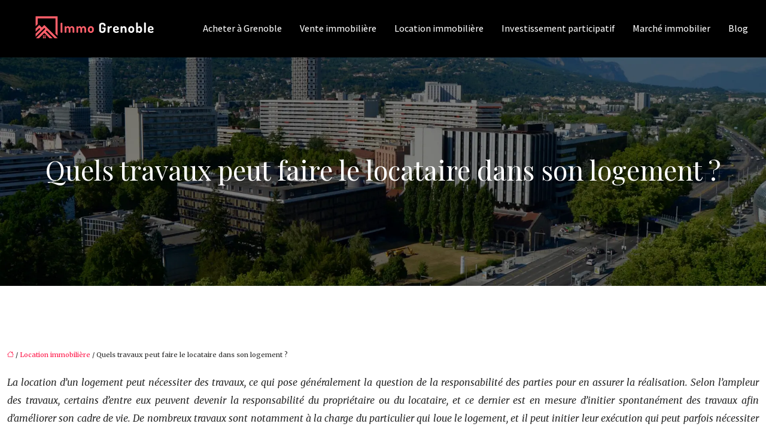

--- FILE ---
content_type: text/html; charset=UTF-8
request_url: https://www.immogrenoble.com/quels-travaux-peut-faire-le-locataire-dans-son-logement/
body_size: 11244
content:
<!DOCTYPE html>
<html lang="fr-FR">
<head>
<meta charset="UTF-8" />
<meta name="viewport" content="width=device-width">
<link rel="shortcut icon" href="/wp-content/uploads/2022/01/immo.svg" />
<script type="application/ld+json">
{
    "@context": "https://schema.org",
    "@graph": [
        {
            "@type": "WebSite",
            "@id": "https://www.immogrenoble.com#website",
            "url": "https://www.immogrenoble.com",
            "inLanguage": "fr-FR",
            "publisher": {
                "@id": "https://www.immogrenoble.com#organization"
            }
        },
        {
            "@type": "Organization",
            "@id": "https://www.immogrenoble.com#organization",
            "url": "https://www.immogrenoble.com",
            "logo": {
                "@type": "ImageObject",
                "@id": "https://www.immogrenoble.com#logo",
                "url": "https://www.immogrenoble.com/wp-content/uploads/2022/01/Immo-Grenoble-1.svg"
            }
        },
        {
            "@type": "Person",
            "@id": "https://www.immogrenoble.com/author/immogrenoble#person",
            "name": "admin",
            "jobTitle": "Rédaction Web",
            "url": "https://www.immogrenoble.com/author/immogrenoble",
            "worksFor": {
                "@id": "https://www.immogrenoble.com#organization"
            },
            "image": {
                "@type": "ImageObject",
                "url": ""
            }
        },
        {
            "@type": "WebPage",
            "@id": "https://www.immogrenoble.com/quels-travaux-peut-faire-le-locataire-dans-son-logement/#webpage",
            "url": "https://www.immogrenoble.com/quels-travaux-peut-faire-le-locataire-dans-son-logement/",
            "isPartOf": {
                "@id": "https://www.immogrenoble.com#website"
            },
            "breadcrumb": {
                "@id": "https://www.immogrenoble.com/quels-travaux-peut-faire-le-locataire-dans-son-logement/#breadcrumb"
            },
            "inLanguage": "fr_FR"
        },
        {
            "@type": "Article",
            "@id": "https://www.immogrenoble.com/quels-travaux-peut-faire-le-locataire-dans-son-logement/#article",
            "headline": "Quels travaux peut faire le locataire dans son logement ?",
            "mainEntityOfPage": {
                "@id": "https://www.immogrenoble.com/quels-travaux-peut-faire-le-locataire-dans-son-logement/#webpage"
            },
            "wordCount": 474,
            "isAccessibleForFree": true,
            "articleSection": [
                "Location immobilière"
            ],
            "datePublished": "2021-12-22T09:00:32+00:00",
            "author": {
                "@id": "https://www.immogrenoble.com/author/immogrenoble#person"
            },
            "publisher": {
                "@id": "https://www.immogrenoble.com#organization"
            },
            "inLanguage": "fr-FR"
        },
        {
            "@type": "BreadcrumbList",
            "@id": "https://www.immogrenoble.com/quels-travaux-peut-faire-le-locataire-dans-son-logement/#breadcrumb",
            "itemListElement": [
                {
                    "@type": "ListItem",
                    "position": 1,
                    "name": "Accueil",
                    "item": "https://www.immogrenoble.com/"
                },
                {
                    "@type": "ListItem",
                    "position": 2,
                    "name": "Location immobilière",
                    "item": "https://www.immogrenoble.com/location-immobiliere/"
                },
                {
                    "@type": "ListItem",
                    "position": 3,
                    "name": "Quels travaux peut faire le locataire dans son logement ?",
                    "item": "https://www.immogrenoble.com/quels-travaux-peut-faire-le-locataire-dans-son-logement/"
                }
            ]
        }
    ]
}</script>
<meta name='robots' content='max-image-preview:large' />
<title>Les travaux réalisables en tant que locataire</title><meta name="description" content="La location d’un logement peut demander la réalisation de travaux, et le locataire peut prendre la charge de plusieurs tâches avec le consentement du bailleur"><link rel="alternate" title="oEmbed (JSON)" type="application/json+oembed" href="https://www.immogrenoble.com/wp-json/oembed/1.0/embed?url=https%3A%2F%2Fwww.immogrenoble.com%2Fquels-travaux-peut-faire-le-locataire-dans-son-logement%2F" />
<link rel="alternate" title="oEmbed (XML)" type="text/xml+oembed" href="https://www.immogrenoble.com/wp-json/oembed/1.0/embed?url=https%3A%2F%2Fwww.immogrenoble.com%2Fquels-travaux-peut-faire-le-locataire-dans-son-logement%2F&#038;format=xml" />
<style id='wp-img-auto-sizes-contain-inline-css' type='text/css'>
img:is([sizes=auto i],[sizes^="auto," i]){contain-intrinsic-size:3000px 1500px}
/*# sourceURL=wp-img-auto-sizes-contain-inline-css */
</style>
<style id='wp-block-library-inline-css' type='text/css'>
:root{--wp-block-synced-color:#7a00df;--wp-block-synced-color--rgb:122,0,223;--wp-bound-block-color:var(--wp-block-synced-color);--wp-editor-canvas-background:#ddd;--wp-admin-theme-color:#007cba;--wp-admin-theme-color--rgb:0,124,186;--wp-admin-theme-color-darker-10:#006ba1;--wp-admin-theme-color-darker-10--rgb:0,107,160.5;--wp-admin-theme-color-darker-20:#005a87;--wp-admin-theme-color-darker-20--rgb:0,90,135;--wp-admin-border-width-focus:2px}@media (min-resolution:192dpi){:root{--wp-admin-border-width-focus:1.5px}}.wp-element-button{cursor:pointer}:root .has-very-light-gray-background-color{background-color:#eee}:root .has-very-dark-gray-background-color{background-color:#313131}:root .has-very-light-gray-color{color:#eee}:root .has-very-dark-gray-color{color:#313131}:root .has-vivid-green-cyan-to-vivid-cyan-blue-gradient-background{background:linear-gradient(135deg,#00d084,#0693e3)}:root .has-purple-crush-gradient-background{background:linear-gradient(135deg,#34e2e4,#4721fb 50%,#ab1dfe)}:root .has-hazy-dawn-gradient-background{background:linear-gradient(135deg,#faaca8,#dad0ec)}:root .has-subdued-olive-gradient-background{background:linear-gradient(135deg,#fafae1,#67a671)}:root .has-atomic-cream-gradient-background{background:linear-gradient(135deg,#fdd79a,#004a59)}:root .has-nightshade-gradient-background{background:linear-gradient(135deg,#330968,#31cdcf)}:root .has-midnight-gradient-background{background:linear-gradient(135deg,#020381,#2874fc)}:root{--wp--preset--font-size--normal:16px;--wp--preset--font-size--huge:42px}.has-regular-font-size{font-size:1em}.has-larger-font-size{font-size:2.625em}.has-normal-font-size{font-size:var(--wp--preset--font-size--normal)}.has-huge-font-size{font-size:var(--wp--preset--font-size--huge)}.has-text-align-center{text-align:center}.has-text-align-left{text-align:left}.has-text-align-right{text-align:right}.has-fit-text{white-space:nowrap!important}#end-resizable-editor-section{display:none}.aligncenter{clear:both}.items-justified-left{justify-content:flex-start}.items-justified-center{justify-content:center}.items-justified-right{justify-content:flex-end}.items-justified-space-between{justify-content:space-between}.screen-reader-text{border:0;clip-path:inset(50%);height:1px;margin:-1px;overflow:hidden;padding:0;position:absolute;width:1px;word-wrap:normal!important}.screen-reader-text:focus{background-color:#ddd;clip-path:none;color:#444;display:block;font-size:1em;height:auto;left:5px;line-height:normal;padding:15px 23px 14px;text-decoration:none;top:5px;width:auto;z-index:100000}html :where(.has-border-color){border-style:solid}html :where([style*=border-top-color]){border-top-style:solid}html :where([style*=border-right-color]){border-right-style:solid}html :where([style*=border-bottom-color]){border-bottom-style:solid}html :where([style*=border-left-color]){border-left-style:solid}html :where([style*=border-width]){border-style:solid}html :where([style*=border-top-width]){border-top-style:solid}html :where([style*=border-right-width]){border-right-style:solid}html :where([style*=border-bottom-width]){border-bottom-style:solid}html :where([style*=border-left-width]){border-left-style:solid}html :where(img[class*=wp-image-]){height:auto;max-width:100%}:where(figure){margin:0 0 1em}html :where(.is-position-sticky){--wp-admin--admin-bar--position-offset:var(--wp-admin--admin-bar--height,0px)}@media screen and (max-width:600px){html :where(.is-position-sticky){--wp-admin--admin-bar--position-offset:0px}}

/*# sourceURL=wp-block-library-inline-css */
</style><style id='global-styles-inline-css' type='text/css'>
:root{--wp--preset--aspect-ratio--square: 1;--wp--preset--aspect-ratio--4-3: 4/3;--wp--preset--aspect-ratio--3-4: 3/4;--wp--preset--aspect-ratio--3-2: 3/2;--wp--preset--aspect-ratio--2-3: 2/3;--wp--preset--aspect-ratio--16-9: 16/9;--wp--preset--aspect-ratio--9-16: 9/16;--wp--preset--color--black: #000000;--wp--preset--color--cyan-bluish-gray: #abb8c3;--wp--preset--color--white: #ffffff;--wp--preset--color--pale-pink: #f78da7;--wp--preset--color--vivid-red: #cf2e2e;--wp--preset--color--luminous-vivid-orange: #ff6900;--wp--preset--color--luminous-vivid-amber: #fcb900;--wp--preset--color--light-green-cyan: #7bdcb5;--wp--preset--color--vivid-green-cyan: #00d084;--wp--preset--color--pale-cyan-blue: #8ed1fc;--wp--preset--color--vivid-cyan-blue: #0693e3;--wp--preset--color--vivid-purple: #9b51e0;--wp--preset--color--base: #f9f9f9;--wp--preset--color--base-2: #ffffff;--wp--preset--color--contrast: #111111;--wp--preset--color--contrast-2: #636363;--wp--preset--color--contrast-3: #A4A4A4;--wp--preset--color--accent: #cfcabe;--wp--preset--color--accent-2: #c2a990;--wp--preset--color--accent-3: #d8613c;--wp--preset--color--accent-4: #b1c5a4;--wp--preset--color--accent-5: #b5bdbc;--wp--preset--gradient--vivid-cyan-blue-to-vivid-purple: linear-gradient(135deg,rgb(6,147,227) 0%,rgb(155,81,224) 100%);--wp--preset--gradient--light-green-cyan-to-vivid-green-cyan: linear-gradient(135deg,rgb(122,220,180) 0%,rgb(0,208,130) 100%);--wp--preset--gradient--luminous-vivid-amber-to-luminous-vivid-orange: linear-gradient(135deg,rgb(252,185,0) 0%,rgb(255,105,0) 100%);--wp--preset--gradient--luminous-vivid-orange-to-vivid-red: linear-gradient(135deg,rgb(255,105,0) 0%,rgb(207,46,46) 100%);--wp--preset--gradient--very-light-gray-to-cyan-bluish-gray: linear-gradient(135deg,rgb(238,238,238) 0%,rgb(169,184,195) 100%);--wp--preset--gradient--cool-to-warm-spectrum: linear-gradient(135deg,rgb(74,234,220) 0%,rgb(151,120,209) 20%,rgb(207,42,186) 40%,rgb(238,44,130) 60%,rgb(251,105,98) 80%,rgb(254,248,76) 100%);--wp--preset--gradient--blush-light-purple: linear-gradient(135deg,rgb(255,206,236) 0%,rgb(152,150,240) 100%);--wp--preset--gradient--blush-bordeaux: linear-gradient(135deg,rgb(254,205,165) 0%,rgb(254,45,45) 50%,rgb(107,0,62) 100%);--wp--preset--gradient--luminous-dusk: linear-gradient(135deg,rgb(255,203,112) 0%,rgb(199,81,192) 50%,rgb(65,88,208) 100%);--wp--preset--gradient--pale-ocean: linear-gradient(135deg,rgb(255,245,203) 0%,rgb(182,227,212) 50%,rgb(51,167,181) 100%);--wp--preset--gradient--electric-grass: linear-gradient(135deg,rgb(202,248,128) 0%,rgb(113,206,126) 100%);--wp--preset--gradient--midnight: linear-gradient(135deg,rgb(2,3,129) 0%,rgb(40,116,252) 100%);--wp--preset--gradient--gradient-1: linear-gradient(to bottom, #cfcabe 0%, #F9F9F9 100%);--wp--preset--gradient--gradient-2: linear-gradient(to bottom, #C2A990 0%, #F9F9F9 100%);--wp--preset--gradient--gradient-3: linear-gradient(to bottom, #D8613C 0%, #F9F9F9 100%);--wp--preset--gradient--gradient-4: linear-gradient(to bottom, #B1C5A4 0%, #F9F9F9 100%);--wp--preset--gradient--gradient-5: linear-gradient(to bottom, #B5BDBC 0%, #F9F9F9 100%);--wp--preset--gradient--gradient-6: linear-gradient(to bottom, #A4A4A4 0%, #F9F9F9 100%);--wp--preset--gradient--gradient-7: linear-gradient(to bottom, #cfcabe 50%, #F9F9F9 50%);--wp--preset--gradient--gradient-8: linear-gradient(to bottom, #C2A990 50%, #F9F9F9 50%);--wp--preset--gradient--gradient-9: linear-gradient(to bottom, #D8613C 50%, #F9F9F9 50%);--wp--preset--gradient--gradient-10: linear-gradient(to bottom, #B1C5A4 50%, #F9F9F9 50%);--wp--preset--gradient--gradient-11: linear-gradient(to bottom, #B5BDBC 50%, #F9F9F9 50%);--wp--preset--gradient--gradient-12: linear-gradient(to bottom, #A4A4A4 50%, #F9F9F9 50%);--wp--preset--font-size--small: 13px;--wp--preset--font-size--medium: 20px;--wp--preset--font-size--large: 36px;--wp--preset--font-size--x-large: 42px;--wp--preset--spacing--20: min(1.5rem, 2vw);--wp--preset--spacing--30: min(2.5rem, 3vw);--wp--preset--spacing--40: min(4rem, 5vw);--wp--preset--spacing--50: min(6.5rem, 8vw);--wp--preset--spacing--60: min(10.5rem, 13vw);--wp--preset--spacing--70: 3.38rem;--wp--preset--spacing--80: 5.06rem;--wp--preset--spacing--10: 1rem;--wp--preset--shadow--natural: 6px 6px 9px rgba(0, 0, 0, 0.2);--wp--preset--shadow--deep: 12px 12px 50px rgba(0, 0, 0, 0.4);--wp--preset--shadow--sharp: 6px 6px 0px rgba(0, 0, 0, 0.2);--wp--preset--shadow--outlined: 6px 6px 0px -3px rgb(255, 255, 255), 6px 6px rgb(0, 0, 0);--wp--preset--shadow--crisp: 6px 6px 0px rgb(0, 0, 0);}:root { --wp--style--global--content-size: 1320px;--wp--style--global--wide-size: 1920px; }:where(body) { margin: 0; }.wp-site-blocks { padding-top: var(--wp--style--root--padding-top); padding-bottom: var(--wp--style--root--padding-bottom); }.has-global-padding { padding-right: var(--wp--style--root--padding-right); padding-left: var(--wp--style--root--padding-left); }.has-global-padding > .alignfull { margin-right: calc(var(--wp--style--root--padding-right) * -1); margin-left: calc(var(--wp--style--root--padding-left) * -1); }.has-global-padding :where(:not(.alignfull.is-layout-flow) > .has-global-padding:not(.wp-block-block, .alignfull)) { padding-right: 0; padding-left: 0; }.has-global-padding :where(:not(.alignfull.is-layout-flow) > .has-global-padding:not(.wp-block-block, .alignfull)) > .alignfull { margin-left: 0; margin-right: 0; }.wp-site-blocks > .alignleft { float: left; margin-right: 2em; }.wp-site-blocks > .alignright { float: right; margin-left: 2em; }.wp-site-blocks > .aligncenter { justify-content: center; margin-left: auto; margin-right: auto; }:where(.wp-site-blocks) > * { margin-block-start: 1.2rem; margin-block-end: 0; }:where(.wp-site-blocks) > :first-child { margin-block-start: 0; }:where(.wp-site-blocks) > :last-child { margin-block-end: 0; }:root { --wp--style--block-gap: 1.2rem; }:root :where(.is-layout-flow) > :first-child{margin-block-start: 0;}:root :where(.is-layout-flow) > :last-child{margin-block-end: 0;}:root :where(.is-layout-flow) > *{margin-block-start: 1.2rem;margin-block-end: 0;}:root :where(.is-layout-constrained) > :first-child{margin-block-start: 0;}:root :where(.is-layout-constrained) > :last-child{margin-block-end: 0;}:root :where(.is-layout-constrained) > *{margin-block-start: 1.2rem;margin-block-end: 0;}:root :where(.is-layout-flex){gap: 1.2rem;}:root :where(.is-layout-grid){gap: 1.2rem;}.is-layout-flow > .alignleft{float: left;margin-inline-start: 0;margin-inline-end: 2em;}.is-layout-flow > .alignright{float: right;margin-inline-start: 2em;margin-inline-end: 0;}.is-layout-flow > .aligncenter{margin-left: auto !important;margin-right: auto !important;}.is-layout-constrained > .alignleft{float: left;margin-inline-start: 0;margin-inline-end: 2em;}.is-layout-constrained > .alignright{float: right;margin-inline-start: 2em;margin-inline-end: 0;}.is-layout-constrained > .aligncenter{margin-left: auto !important;margin-right: auto !important;}.is-layout-constrained > :where(:not(.alignleft):not(.alignright):not(.alignfull)){max-width: var(--wp--style--global--content-size);margin-left: auto !important;margin-right: auto !important;}.is-layout-constrained > .alignwide{max-width: var(--wp--style--global--wide-size);}body .is-layout-flex{display: flex;}.is-layout-flex{flex-wrap: wrap;align-items: center;}.is-layout-flex > :is(*, div){margin: 0;}body .is-layout-grid{display: grid;}.is-layout-grid > :is(*, div){margin: 0;}body{--wp--style--root--padding-top: 0px;--wp--style--root--padding-right: var(--wp--preset--spacing--50);--wp--style--root--padding-bottom: 0px;--wp--style--root--padding-left: var(--wp--preset--spacing--50);}a:where(:not(.wp-element-button)){text-decoration: underline;}:root :where(a:where(:not(.wp-element-button)):hover){text-decoration: none;}:root :where(.wp-element-button, .wp-block-button__link){background-color: var(--wp--preset--color--contrast);border-radius: .33rem;border-color: var(--wp--preset--color--contrast);border-width: 0;color: var(--wp--preset--color--base);font-family: inherit;font-size: var(--wp--preset--font-size--small);font-style: normal;font-weight: 500;letter-spacing: inherit;line-height: inherit;padding-top: 0.6rem;padding-right: 1rem;padding-bottom: 0.6rem;padding-left: 1rem;text-decoration: none;text-transform: inherit;}:root :where(.wp-element-button:hover, .wp-block-button__link:hover){background-color: var(--wp--preset--color--contrast-2);border-color: var(--wp--preset--color--contrast-2);color: var(--wp--preset--color--base);}:root :where(.wp-element-button:focus, .wp-block-button__link:focus){background-color: var(--wp--preset--color--contrast-2);border-color: var(--wp--preset--color--contrast-2);color: var(--wp--preset--color--base);outline-color: var(--wp--preset--color--contrast);outline-offset: 2px;outline-style: dotted;outline-width: 1px;}:root :where(.wp-element-button:active, .wp-block-button__link:active){background-color: var(--wp--preset--color--contrast);color: var(--wp--preset--color--base);}:root :where(.wp-element-caption, .wp-block-audio figcaption, .wp-block-embed figcaption, .wp-block-gallery figcaption, .wp-block-image figcaption, .wp-block-table figcaption, .wp-block-video figcaption){color: var(--wp--preset--color--contrast-2);font-family: var(--wp--preset--font-family--body);font-size: 0.8rem;}.has-black-color{color: var(--wp--preset--color--black) !important;}.has-cyan-bluish-gray-color{color: var(--wp--preset--color--cyan-bluish-gray) !important;}.has-white-color{color: var(--wp--preset--color--white) !important;}.has-pale-pink-color{color: var(--wp--preset--color--pale-pink) !important;}.has-vivid-red-color{color: var(--wp--preset--color--vivid-red) !important;}.has-luminous-vivid-orange-color{color: var(--wp--preset--color--luminous-vivid-orange) !important;}.has-luminous-vivid-amber-color{color: var(--wp--preset--color--luminous-vivid-amber) !important;}.has-light-green-cyan-color{color: var(--wp--preset--color--light-green-cyan) !important;}.has-vivid-green-cyan-color{color: var(--wp--preset--color--vivid-green-cyan) !important;}.has-pale-cyan-blue-color{color: var(--wp--preset--color--pale-cyan-blue) !important;}.has-vivid-cyan-blue-color{color: var(--wp--preset--color--vivid-cyan-blue) !important;}.has-vivid-purple-color{color: var(--wp--preset--color--vivid-purple) !important;}.has-base-color{color: var(--wp--preset--color--base) !important;}.has-base-2-color{color: var(--wp--preset--color--base-2) !important;}.has-contrast-color{color: var(--wp--preset--color--contrast) !important;}.has-contrast-2-color{color: var(--wp--preset--color--contrast-2) !important;}.has-contrast-3-color{color: var(--wp--preset--color--contrast-3) !important;}.has-accent-color{color: var(--wp--preset--color--accent) !important;}.has-accent-2-color{color: var(--wp--preset--color--accent-2) !important;}.has-accent-3-color{color: var(--wp--preset--color--accent-3) !important;}.has-accent-4-color{color: var(--wp--preset--color--accent-4) !important;}.has-accent-5-color{color: var(--wp--preset--color--accent-5) !important;}.has-black-background-color{background-color: var(--wp--preset--color--black) !important;}.has-cyan-bluish-gray-background-color{background-color: var(--wp--preset--color--cyan-bluish-gray) !important;}.has-white-background-color{background-color: var(--wp--preset--color--white) !important;}.has-pale-pink-background-color{background-color: var(--wp--preset--color--pale-pink) !important;}.has-vivid-red-background-color{background-color: var(--wp--preset--color--vivid-red) !important;}.has-luminous-vivid-orange-background-color{background-color: var(--wp--preset--color--luminous-vivid-orange) !important;}.has-luminous-vivid-amber-background-color{background-color: var(--wp--preset--color--luminous-vivid-amber) !important;}.has-light-green-cyan-background-color{background-color: var(--wp--preset--color--light-green-cyan) !important;}.has-vivid-green-cyan-background-color{background-color: var(--wp--preset--color--vivid-green-cyan) !important;}.has-pale-cyan-blue-background-color{background-color: var(--wp--preset--color--pale-cyan-blue) !important;}.has-vivid-cyan-blue-background-color{background-color: var(--wp--preset--color--vivid-cyan-blue) !important;}.has-vivid-purple-background-color{background-color: var(--wp--preset--color--vivid-purple) !important;}.has-base-background-color{background-color: var(--wp--preset--color--base) !important;}.has-base-2-background-color{background-color: var(--wp--preset--color--base-2) !important;}.has-contrast-background-color{background-color: var(--wp--preset--color--contrast) !important;}.has-contrast-2-background-color{background-color: var(--wp--preset--color--contrast-2) !important;}.has-contrast-3-background-color{background-color: var(--wp--preset--color--contrast-3) !important;}.has-accent-background-color{background-color: var(--wp--preset--color--accent) !important;}.has-accent-2-background-color{background-color: var(--wp--preset--color--accent-2) !important;}.has-accent-3-background-color{background-color: var(--wp--preset--color--accent-3) !important;}.has-accent-4-background-color{background-color: var(--wp--preset--color--accent-4) !important;}.has-accent-5-background-color{background-color: var(--wp--preset--color--accent-5) !important;}.has-black-border-color{border-color: var(--wp--preset--color--black) !important;}.has-cyan-bluish-gray-border-color{border-color: var(--wp--preset--color--cyan-bluish-gray) !important;}.has-white-border-color{border-color: var(--wp--preset--color--white) !important;}.has-pale-pink-border-color{border-color: var(--wp--preset--color--pale-pink) !important;}.has-vivid-red-border-color{border-color: var(--wp--preset--color--vivid-red) !important;}.has-luminous-vivid-orange-border-color{border-color: var(--wp--preset--color--luminous-vivid-orange) !important;}.has-luminous-vivid-amber-border-color{border-color: var(--wp--preset--color--luminous-vivid-amber) !important;}.has-light-green-cyan-border-color{border-color: var(--wp--preset--color--light-green-cyan) !important;}.has-vivid-green-cyan-border-color{border-color: var(--wp--preset--color--vivid-green-cyan) !important;}.has-pale-cyan-blue-border-color{border-color: var(--wp--preset--color--pale-cyan-blue) !important;}.has-vivid-cyan-blue-border-color{border-color: var(--wp--preset--color--vivid-cyan-blue) !important;}.has-vivid-purple-border-color{border-color: var(--wp--preset--color--vivid-purple) !important;}.has-base-border-color{border-color: var(--wp--preset--color--base) !important;}.has-base-2-border-color{border-color: var(--wp--preset--color--base-2) !important;}.has-contrast-border-color{border-color: var(--wp--preset--color--contrast) !important;}.has-contrast-2-border-color{border-color: var(--wp--preset--color--contrast-2) !important;}.has-contrast-3-border-color{border-color: var(--wp--preset--color--contrast-3) !important;}.has-accent-border-color{border-color: var(--wp--preset--color--accent) !important;}.has-accent-2-border-color{border-color: var(--wp--preset--color--accent-2) !important;}.has-accent-3-border-color{border-color: var(--wp--preset--color--accent-3) !important;}.has-accent-4-border-color{border-color: var(--wp--preset--color--accent-4) !important;}.has-accent-5-border-color{border-color: var(--wp--preset--color--accent-5) !important;}.has-vivid-cyan-blue-to-vivid-purple-gradient-background{background: var(--wp--preset--gradient--vivid-cyan-blue-to-vivid-purple) !important;}.has-light-green-cyan-to-vivid-green-cyan-gradient-background{background: var(--wp--preset--gradient--light-green-cyan-to-vivid-green-cyan) !important;}.has-luminous-vivid-amber-to-luminous-vivid-orange-gradient-background{background: var(--wp--preset--gradient--luminous-vivid-amber-to-luminous-vivid-orange) !important;}.has-luminous-vivid-orange-to-vivid-red-gradient-background{background: var(--wp--preset--gradient--luminous-vivid-orange-to-vivid-red) !important;}.has-very-light-gray-to-cyan-bluish-gray-gradient-background{background: var(--wp--preset--gradient--very-light-gray-to-cyan-bluish-gray) !important;}.has-cool-to-warm-spectrum-gradient-background{background: var(--wp--preset--gradient--cool-to-warm-spectrum) !important;}.has-blush-light-purple-gradient-background{background: var(--wp--preset--gradient--blush-light-purple) !important;}.has-blush-bordeaux-gradient-background{background: var(--wp--preset--gradient--blush-bordeaux) !important;}.has-luminous-dusk-gradient-background{background: var(--wp--preset--gradient--luminous-dusk) !important;}.has-pale-ocean-gradient-background{background: var(--wp--preset--gradient--pale-ocean) !important;}.has-electric-grass-gradient-background{background: var(--wp--preset--gradient--electric-grass) !important;}.has-midnight-gradient-background{background: var(--wp--preset--gradient--midnight) !important;}.has-gradient-1-gradient-background{background: var(--wp--preset--gradient--gradient-1) !important;}.has-gradient-2-gradient-background{background: var(--wp--preset--gradient--gradient-2) !important;}.has-gradient-3-gradient-background{background: var(--wp--preset--gradient--gradient-3) !important;}.has-gradient-4-gradient-background{background: var(--wp--preset--gradient--gradient-4) !important;}.has-gradient-5-gradient-background{background: var(--wp--preset--gradient--gradient-5) !important;}.has-gradient-6-gradient-background{background: var(--wp--preset--gradient--gradient-6) !important;}.has-gradient-7-gradient-background{background: var(--wp--preset--gradient--gradient-7) !important;}.has-gradient-8-gradient-background{background: var(--wp--preset--gradient--gradient-8) !important;}.has-gradient-9-gradient-background{background: var(--wp--preset--gradient--gradient-9) !important;}.has-gradient-10-gradient-background{background: var(--wp--preset--gradient--gradient-10) !important;}.has-gradient-11-gradient-background{background: var(--wp--preset--gradient--gradient-11) !important;}.has-gradient-12-gradient-background{background: var(--wp--preset--gradient--gradient-12) !important;}.has-small-font-size{font-size: var(--wp--preset--font-size--small) !important;}.has-medium-font-size{font-size: var(--wp--preset--font-size--medium) !important;}.has-large-font-size{font-size: var(--wp--preset--font-size--large) !important;}.has-x-large-font-size{font-size: var(--wp--preset--font-size--x-large) !important;}
/*# sourceURL=global-styles-inline-css */
</style>

<link rel='stylesheet' id='default-css' href='https://www.immogrenoble.com/wp-content/themes/factory-templates-4/style.css?ver=1040e2ba78ef850e5ce145eea773ff93' type='text/css' media='all' />
<link rel='stylesheet' id='bootstrap5-css' href='https://www.immogrenoble.com/wp-content/themes/factory-templates-4/css/bootstrap.min.css?ver=1040e2ba78ef850e5ce145eea773ff93' type='text/css' media='all' />
<link rel='stylesheet' id='bootstrap-icon-css' href='https://www.immogrenoble.com/wp-content/themes/factory-templates-4/css/bootstrap-icons.css?ver=1040e2ba78ef850e5ce145eea773ff93' type='text/css' media='all' />
<link rel='stylesheet' id='global-css' href='https://www.immogrenoble.com/wp-content/themes/factory-templates-4/css/global.css?ver=1040e2ba78ef850e5ce145eea773ff93' type='text/css' media='all' />
<link rel='stylesheet' id='light-theme-css' href='https://www.immogrenoble.com/wp-content/themes/factory-templates-4/css/light.css?ver=1040e2ba78ef850e5ce145eea773ff93' type='text/css' media='all' />
<script type="text/javascript" src="https://code.jquery.com/jquery-3.2.1.min.js?ver=1040e2ba78ef850e5ce145eea773ff93" id="jquery3.2.1-js"></script>
<script type="text/javascript" src="https://www.immogrenoble.com/wp-content/themes/factory-templates-4/js/fn.js?ver=1040e2ba78ef850e5ce145eea773ff93" id="default_script-js"></script>
<link rel="https://api.w.org/" href="https://www.immogrenoble.com/wp-json/" /><link rel="alternate" title="JSON" type="application/json" href="https://www.immogrenoble.com/wp-json/wp/v2/posts/25184" /><link rel="EditURI" type="application/rsd+xml" title="RSD" href="https://www.immogrenoble.com/xmlrpc.php?rsd" />
<link rel="canonical" href="https://www.immogrenoble.com/quels-travaux-peut-faire-le-locataire-dans-son-logement/" />
<link rel='shortlink' href='https://www.immogrenoble.com/?p=25184' />
 
<link href="https://fonts.googleapis.com/css2?family=Playfair+Display:ital,wght@0,400..900;1,400..900&display=swap" rel="stylesheet">
<link href="https://fonts.googleapis.com/css2?family=Assistant:wght@200..800&display=swap" rel="stylesheet">
<link href="https://fonts.googleapis.com/css2?family=Merriweather:ital,wght@0,300;0,400;0,700;0,900;1,300;1,400;1,700;1,900&display=swap" rel="stylesheet">
<meta name="google-site-verification" content="qa-QoZmuNPh2GNNtJkfnzj1eig0US31mDPjehqNy9NU" />
<meta name="google-site-verification" content="_Nli05Gd1SbJi4uZaFeuXmAb3efsh8TpRIzDyZzj42k" /> 
<style type="text/css">
.default_color_background,.menu-bars{background-color : #ff5f6a }.default_color_text,a,h1 span,h2 span,h3 span,h4 span,h5 span,h6 span{color :#ff5f6a }.navigation li a,.navigation li.disabled,.navigation li.active a,.owl-dots .owl-dot.active span,.owl-dots .owl-dot:hover span{background-color: #ff5f6a;}
.block-spc{border-color:#ff5f6a}
.page-content a{color : #ff1648 }.page-content a:hover{color : #ffc41d }.home .body-content a{color : #ff1648 }.home .body-content a:hover{color : #ffc41d }.col-menu,.main-navigation{background-color:transparent;}body:not(.home) .main-navigation{background-color:#ed5d67}.main-navigation {padding:10px 0;}.main-navigation.scrolled{padding:0px;}.main-navigation nav li{padding:20px 15px;}.main-navigation.scrolled{box-shadow: none;-moz-box-shadow: none;-webkit-box-shadow: none;}.main-navigation .logo-main{height: 60px;}.main-navigation  .logo-sticky{height: 50px;}@media(min-width:990px){nav li a{padding:0px!important}}.main-navigation .sub-menu{background-color: #e8f1f6;}nav li a{font-size:16px;}nav li a{line-height:16px;}nav li a{color:#ffffff!important;}nav li:hover > a,.current-menu-item > a{color:#f9977a!important;}.sub-menu a{color:#161616!important;}nav .sub-menu a:hover{color:#f9977a!important;}.main-navigation .sub-menu{padding:0px}.main-navigation ul ul li{padding:10px}.archive h1{color:#ffffff!important;}.category .subheader,.single .subheader{padding:160px 0px }.archive h1{text-align:center!important;} .archive h1{font-size:45px}  .archive h2,.cat-description h2{font-size:25px} .archive h2 a,.cat-description h2{color:#151515!important;}.archive .readmore{background-color:#ff5f6a;}.archive .readmore{color:#ffffff;}.archive .readmore:hover{background-color:#282828;}.archive .readmore:hover{color:#ffffff;}.archive .readmore{padding:8px 20px;}.single h1{color:#ffffff!important;}.single .the-post h2{color:#151515!important;}.single .the-post h3{color:#151515!important;}.single .the-post h4{color:#151515!important;}.single .the-post h5{color:#151515!important;}.single .the-post h6{color:#151515!important;} .single .post-content a{color:#ff1648} .single .post-content a:hover{color:#ffc41d}.single h1{text-align:center!important;}.single h1{font-size: 45px}.single h2{font-size: 25px}.single h3{font-size: 21px}.single h4{font-size: 18px}.single h5{font-size: 15px}.single h6{font-size: 15px}footer{background-position:top }  footer a{color: #ff5f6a}#back_to_top{background-color:#ff5f6a;}#back_to_top i, #back_to_top svg{color:#ffffff;} footer{padding:70px 0 0} .copyright{background-color:#191919} </style>
<style>:root {
    --color-primary: #ff5f6a;
    --color-primary-light: #ff7b89;
    --color-primary-dark: #b2424a;
    --color-primary-hover: #e5555f;
    --color-primary-muted: #ff98a9;
            --color-background: #fff;
    --color-text: #000000;
} </style>
<style id="custom-st" type="text/css">
body{font-size:16px;font-weight:400;line-height:30px;font-family:Merriweather;color:rgb(40,40,40);}h1,h2,h3,h4,.like-title{font-family:"Playfair Display";font-weight:400;}body:not(.home) .main-navigation{background-color:#000;}p{font-style:italic;}.b2-title{position:relative;z-index:1;}.b1 > div{position:relative;}.shape{width:75%;height:220px;margin:0 auto;left:0;right:0;position:absolute;bottom:-40px;border-radius:150% / 150% !important;background-color:#ffffff;}.bann{min-height:300px!important;}.like-title,.bann-pag{transition:all 0.6s ease;}.bann-pag{display:none;transform:translateY(100%);width:calc(100% - 40px);height:calc(100% - 40px);position:absolute;top:0px;left:20px;display:flex!important;justify-content:center;flex-direction:column;opacity:0;}.bann:hover .bann-pag{display:block;transform:translateY(0%);opacity:1;}.bann:hover .like-title{display:none;transform:translateY(100%);}.bann-pag,.b5-col{border-radius:5px;}.number{transform:translateY(-50px);}.b5-col-pg{margin-top:-30px!important;}.b6-emp{position:relative;z-index:1;}.b6-emp:before{content:'';position:absolute;width:100%;height:calc(100% - 200px);border-bottom-right-radius:5px;border-bottom-left-radius:5px;border:solid 1px #ffffff;border-top-width:1px;border-top-style:solid;border-top-color:rgb(255,255,255);border-top-width:1px;border-top-style:solid;border-top-color:rgb(255,255,255);border-top:none;left:0;top:100px;z-index:-1;}.p-outside{position:relative;margin-top:-65px !important;}.p-outside::before{content:'';position:absolute;left:-151px;top:12px;background-color:#fff;width:33%;height:1px;z-index:1;}.p-outside::after{content:'';position:absolute;right:-151px;top:12px;background-color:#fff;width:33%;height:1px;z-index:1;}.b7{background-position:right center!important;}.b7-col{border:solid 5px #f6f5f4;padding:12% 16%;}.b8-col{padding:50px 80px 50px 80px;margin:-80px -80px 0 0!important;background:#ffffff;border:solid 1px #cecece;box-shadow:15px 15px 0px rgba(140,140,140,0.40);position:relative;}.titre-bordure{position:relative;padding-left:30px;}.titre-bordure:before{content:'';height:33px;width:3px;position:absolute;left:0;background:#ff5f6a;}.b10-col{border-radius:5px;}.line{opacity:1!important;max-width:40px!important;height:2px;}.line-left,.line-right{position:absolute;top:0;bottom:0;display:flex;flex-direction:column;justify-content:center;width:100%;}.line-left{left:20%;transform:translateY(80px)!important;}.line-right{right:20%;transform:translateY(100px)!important;}.rounded{width:75%;height:220px;margin:0 auto;left:0;right:0;position:absolute;top:-70px;border-radius:150% / 150% !important;background-color:#ffffff;}.footer-widget{color:#ffffff;line-height:22px;font-weight:700;font-family:"Assistant";text-transform:uppercase;position:relative;padding-bottom:30px;margin-bottom:25px;border-bottom:none!important;}.footer-widget::after{background-color:#ff5f6a;height:2px;width:40px;content:'';position:absolute;bottom:0;left:0;}footer p{font-size:16px;line-height:30px;color:#919090;font-weight:400;font-family:"Assistant";}footer .menu-deux{list-style:none;margin-left:0px!important;padding-left:0px!important;}footer .menu-deux li{color:#919090;font-size:15px;line-height:30px;padding-bottom:10px;}footer .menu-deux li:hover{color:#ff5f6a;}footer .copyright{padding:35px 0;color:#858484;margin-top:50px;}.copyright{text-align:center;}.archive .post{box-shadow:0 30px 100px 0 rgba(221,224,231,0.5);padding:30px;}.widget_sidebar .sidebar-widget{padding-bottom:10px;}.widget_sidebar{padding-bottom:30px;}nav li a{font-family:"Assistant",sans-serif;font-weight:500;white-space:normal!important;}.sub-menu > li{border-bottom:1px solid rgba(0,0,0,0.1);}.main-navigation .menu-item-has-children:after{top:15px;color:#fff;}@media (max-width:1600px){.b6-emp{padding-top:10%!important;padding-right:14%!important;padding-bottom:14%!important;padding-left:14%!important;}.p-outside::before{left:-25.2%;top:6px;}.p-outside::after{right:-25.2%;top:6px;}}@media (max-width:1366px){.p-outside::before{left:-20%;top:30px;}.p-outside::after{right:-20%;top:30px;}}@media (max-width:1024px){.bann-pag{line-height:26px!important;font-size:16px!important;width:calc(100% - 20px);height:calc(100% - 20px);left:12px;padding:20px!important;top:-10px;}}@media (max-width:960px){.main-navigation{background-color:#000!important;}}@media (max-width:375px){.line-right{right:0%;top:50%;}.line-left{left:0%;top:45%;}.p-outside{margin-top:0px !important;}.b6-emp:before,.p-outside::before,.p-outside::after{display:none;}.b9-cols,.b10-cols{padding-right:10px!important;padding-left:10px!important;}}</style>
</head> 

<body class="wp-singular post-template-default single single-post postid-25184 single-format-standard wp-theme-factory-templates-4 catid-2" style="background-color: #fff;">

<div class="main-navigation  container-fluid no none-mobile">
<nav class="navbar navbar-expand-lg  container-xxl">

<a id="logo" href="https://www.immogrenoble.com">
<img class="logo-main" src="/wp-content/uploads/2022/01/Immo-Grenoble-1.svg"  width="280px"   height="60px"  alt="logo">
<img class="logo-sticky" src="/wp-content/uploads/2022/01/Immo-Grenoble-1.svg" width="auto" height="50px" alt="logo"></a>

    <button class="navbar-toggler" type="button" data-bs-toggle="collapse" data-bs-target="#navbarSupportedContent" aria-controls="navbarSupportedContent" aria-expanded="false" aria-label="Toggle navigation">
      <span class="navbar-toggler-icon"><i class="bi bi-list"></i></span>
    </button>

    <div class="collapse navbar-collapse" id="navbarSupportedContent">

<ul id="main-menu" class="classic-menu navbar-nav ms-auto mb-2 mb-lg-0"><li id="menu-item-25148" class="menu-item menu-item-type-taxonomy menu-item-object-category"><a href="https://www.immogrenoble.com/acheter-a-grenoble/">Acheter à Grenoble</a></li>
<li id="menu-item-25149" class="menu-item menu-item-type-taxonomy menu-item-object-category"><a href="https://www.immogrenoble.com/vente-immobiliere/">Vente immobilière</a></li>
<li id="menu-item-25145" class="menu-item menu-item-type-taxonomy menu-item-object-category current-post-ancestor current-menu-parent current-post-parent"><a href="https://www.immogrenoble.com/location-immobiliere/">Location immobilière</a></li>
<li id="menu-item-25144" class="menu-item menu-item-type-taxonomy menu-item-object-category"><a href="https://www.immogrenoble.com/investissement-participatif/">Investissement participatif</a></li>
<li id="menu-item-25376" class="menu-item menu-item-type-taxonomy menu-item-object-category"><a href="https://www.immogrenoble.com/marche-immobilier/">Marché immobilier</a></li>
<li id="menu-item-25143" class="menu-item menu-item-type-taxonomy menu-item-object-category"><a href="https://www.immogrenoble.com/blog/">Blog</a></li>
</ul>
</div>
</nav>
</div><!--menu-->
<div style="background-color:immogrenoble" class="body-content     ">
  

<div class="container-fluid subheader" style="background-position:center;background-image:url(/wp-content/uploads/2022/01/grenoble-1.webp);background-color:#000;">
<div id="mask" style=""></div>	
<div class="container-xxl"><h1 class="title">Quels travaux peut faire le locataire dans son logement ?</h1></div></div>



<div class="post-content container-xxl"> 


<div class="row">
<div class="  col-xxl-9  col-md-12">	



<div class="all-post-content">
<article>
<div style="font-size: 11px" class="breadcrumb"><a href="/"><i class="bi bi-house"></i></a>&nbsp;/&nbsp;<a href="https://www.immogrenoble.com/location-immobiliere/">Location immobilière</a>&nbsp;/&nbsp;Quels travaux peut faire le locataire dans son logement ?</div>
<div class="the-post">





<p>La location d’un logement peut nécessiter des travaux, ce qui pose généralement la question de la responsabilité des parties pour en assurer la réalisation. Selon l’ampleur des travaux, certains d’entre eux peuvent devenir la responsabilité du propriétaire ou du locataire, et ce dernier est en mesure d’initier spontanément des travaux afin d’améliorer son cadre de vie. De nombreux travaux sont notamment à la charge du particulier qui loue le logement, et il peut initier leur exécution qui peut parfois nécessiter l’autorisation du bailleur.</p>
<h2>Les travaux d’aménagement !</h2>
<p>Le locataire peut aménager l’espace qu’il habite comme il le souhaite, à ses frais, et le propriétaire n’a pas le droit de s’opposer à cette action. En effet, l’occupant peut modifier le logement pour satisfaire son confort et son agrément personnels, à condition que ces activités ne nécessitent pas une modification fondamentale du bien. Par exemple, le remplacement de la moquette et de la décoration murale n’est pas considéré comme une transformation importante du logement. Le propriétaire peut également proposer une aide pour la réalisation de certains travaux, comme l’adaptation du bien au handicap du locataire.</p>
<p>En revanche, le propriétaire doit être informé des travaux afin de suivre l’évolution de son bien, et il peut alors contester certaines actions. Dans ce cas, le locataire devra remettre les lieux dans leur état initial lors de son départ, et il ne pourra pas demander d’indemnisation pour les dépenses engagées.</p>
<h2>Les travaux de réparation et de mise aux normes !</h2>
<p>Les démarches de mise aux normes du bien peuvent également être prises en charge par le locataire. Par ailleurs, les petites réparations et l’entretien sont directement à la charge du locataire selon la loi. Ainsi, l’occupant est tenu de remettre en état les équipements et matériels endommagés pendant son bail.</p>
<p>Toutefois, cette initiative ne doit pas altérer l’aspect ou la solidité de l’immeuble, et elle doit également être notifiée par lettre recommandée ou par acte d’huissier. Le bailleur a toujours le droit de donner son accord pour engager les travaux, mais il peut décider de prendre lui-même en charge les réparations dans un délai maximum de 1 an. Le bailleur peut alors répercuter les frais engagés sur le bail en cours si une clause le prévoit dans le contrat de location.</p>
<h2>Le locataire et les grosses réparations !</h2>
<p>Les gros travaux nécessitent automatiquement l’accord écrit préalable du bailleur avant d’être entrepris. Le remplacement d’installations existantes (baignoire, cloison, etc.) doit donc être signalé au propriétaire, et ce dernier peut choisir de conserver ces modifications si elles apportent une valeur locative au logement. À noter que le locataire peut être dispensé de payer les travaux s’ils sont causés par une malfaçon, une vétusté, un vice de construction ou un sinistre.</p>




</div>
</article>




<div class="row nav-post-cat"><div class="col-6"><a href="https://www.immogrenoble.com/trouver-une-chambre-a-louer-a-paris-astuces-et-bons-plans/"><i class="bi bi-arrow-left"></i>Trouver une chambre à louer à paris : astuces et bons plans</a></div><div class="col-6"><a href="https://www.immogrenoble.com/quels-sont-vos-droits-de-locataire-selon-l-article-15-de-la-loi-89-462/"><i class="bi bi-arrow-left"></i>Quels sont vos droits de locataire selon l&rsquo;article 15 de la loi 89-462 ?</a></div></div>

</div>

</div>	


<div class="col-xxl-3 col-md-12">
<div class="sidebar">
<div class="widget-area">





<div class='widget_sidebar'><div class='sidebar-widget'>Dernières publications</div><div class='textwidget sidebar-ma'><a href="https://www.immogrenoble.com/peut-on-dissoudre-une-sci-en-ligne-simplement/"><div class="row mb-2"><div class="col-4 p-0"><img class="img-fluid" src="https://www.immogrenoble.com/wp-content/uploads/2026/01/090120261767923091-150x150.webp" /></div><div class="col-8">Peut-on dissoudre une SCI en ligne simplement ?</div></div></a><a href="https://www.immogrenoble.com/tout-savoir-sur-les-sci-en-quelques-questions-cles/"><div class="row mb-2"><div class="col-4 p-0"><img class="img-fluid" src="https://www.immogrenoble.com/wp-content/uploads/2026/01/090120261767928652-150x150.webp" /></div><div class="col-8">Tout savoir sur les SCI en quelques questions clés</div></div></a><a href="https://www.immogrenoble.com/quelle-assurance-habitation-pas-chere-propose-la-mae/"><div class="row mb-2"><div class="col-4 p-0"><img class="img-fluid" src="https://www.immogrenoble.com/wp-content/uploads/2026/01/090120261767975045-150x150.webp" /></div><div class="col-8">Quelle assurance habitation pas chère propose la MAE ?</div></div></a><a href="https://www.immogrenoble.com/lettre-de-contestation-expertise-assurance-habitation-comment-la-formuler/"><div class="row mb-2"><div class="col-4 p-0"><img class="img-fluid" src="https://www.immogrenoble.com/wp-content/uploads/2026/01/090120261767977882-150x150.webp" /></div><div class="col-8">Lettre de contestation expertise assurance habitation : comment la formuler ?</div></div></a><a href="https://www.immogrenoble.com/quels-sont-vos-droits-pour-rester-apres-la-fin-du-bail/"><div class="row mb-2"><div class="col-4 p-0"><img class="img-fluid" src="" /></div><div class="col-8">Quels sont vos droits pour rester après la fin du bail ?</div></div></a></div></div></div><div class='widget_sidebar'><div class='sidebar-widget'>Sur le même thème</div><div class='textwidget sidebar-ma'><a href="https://www.immogrenoble.com/maximiser-son-investissement-locatif-dans-un-studio-a-paris/"><div class="row mb-2"><div class="col-4 p-0"><img class="img-fluid" src="" /></div><div class="col-8">Maximiser son investissement locatif dans un studio à paris</div></div></a><a href="https://www.immogrenoble.com/colocation-a-thionville-les-avantages-pour-les-jeunes-actifs/"><div class="row mb-2"><div class="col-4 p-0"><img class="img-fluid" src="" /></div><div class="col-8">Colocation à thionville : les avantages pour les jeunes actifs</div></div></a><a href="https://www.immogrenoble.com/comment-choisir-un-courtier-en-pret-immobilier/"><div class="row mb-2"><div class="col-4 p-0"><img class="img-fluid" src="https://www.immogrenoble.com/wp-content/uploads/2025/09/030920251756908454-150x150.webp" /></div><div class="col-8">Comment choisir un courtier en prêt immobilier ?</div></div></a><a href="https://www.immogrenoble.com/assurance-perte-d-emploi-pret-immobilier-et-rupture-conventionnelle/"><div class="row mb-2"><div class="col-4 p-0"><img class="img-fluid" src="https://www.immogrenoble.com/wp-content/uploads/2025/09/020920251756832771-150x150.webp" /></div><div class="col-8">Assurance perte d&#8217;emploi prêt immobilier et rupture conventionnelle</div></div></a></div></div>
<style>
	.nav-post-cat .col-6 i{
		display: inline-block;
		position: absolute;
	}
	.nav-post-cat .col-6 a{
		position: relative;
	}
	.nav-post-cat .col-6:nth-child(1) a{
		padding-left: 18px;
		float: left;
	}
	.nav-post-cat .col-6:nth-child(1) i{
		left: 0;
	}
	.nav-post-cat .col-6:nth-child(2) a{
		padding-right: 18px;
		float: right;
	}
	.nav-post-cat .col-6:nth-child(2) i{
		transform: rotate(180deg);
		right: 0;
	}
	.nav-post-cat .col-6:nth-child(2){
		text-align: right;
	}
</style>



</div>
</div>
</div> </div>








</div>

</div><!--body-content-->

<footer class="container-fluid" style="background-color:#0e0e0e; ">
<div class="container-xxl">	
<div class="widgets">
<div class="row">
<div class="col-xxl-3 col-md-12">
<div class="widget_footer"><div class="footer-widget">IMMOBILIER A GRENOBLE</div>			<div class="textwidget"><p>Services immobiliers et expertise immobilière dans la région de Grenoble pour toutes vos transactions de vente, d’achat et de location immobilière. Le coaching immobilier est aussi à votre service.</p>
</div>
		</div></div>
<div class="col-xxl-3 col-md-12">
<div class="widget_text widget_footer"><div class="footer-widget">ASSURANCE IMMOBILIER</div><div class="textwidget custom-html-widget"><ul class="menu-deux">
	<li>Garantie IPT et garantie IPP</li>
	<li>Garantie ITT</li>
	<li>Garantie PE</li>
	<li>Garantie décès</li>
</ul></div></div></div>
<div class="col-xxl-3 col-md-12">
<div class="widget_text widget_footer"><div class="footer-widget">TRANSACTIONS IMMOBILIÈRES</div><div class="textwidget custom-html-widget"><ul class="menu-deux">
	<li>Déménagement immobilier</li>
	<li>Rénovation immobilière</li>
	<li>Estimation immobilière </li>
	<li>Construction immobilière</li>
</ul></div></div></div>
<div class="col-xxl-3 col-md-12">
<div class="widget_footer"><div class="footer-widget">CROWFUNDING</div>			<div class="textwidget"><p>Le crowfunding immobilier est une nouvelle forme d&rsquo;investissement dans l&rsquo;immobilier qui se dit responsable et rentable qui consiste à faire appel au grand public pour le financement d’un projet.</p>
</div>
		</div></div>
</div>
</div></div>
<div class="copyright container-fluid">
Financement immobilier et investissement participatif.	
</div></footer>

<div class="to-top square" id="inactive"><a id='back_to_top'><svg xmlns="http://www.w3.org/2000/svg" width="16" height="16" fill="currentColor" class="bi bi-arrow-up-short" viewBox="0 0 16 16">
  <path fill-rule="evenodd" d="M8 12a.5.5 0 0 0 .5-.5V5.707l2.146 2.147a.5.5 0 0 0 .708-.708l-3-3a.5.5 0 0 0-.708 0l-3 3a.5.5 0 1 0 .708.708L7.5 5.707V11.5a.5.5 0 0 0 .5.5z"/>
</svg></a></div>
<script type="text/javascript">
	let calcScrollValue = () => {
	let scrollProgress = document.getElementById("progress");
	let progressValue = document.getElementById("back_to_top");
	let pos = document.documentElement.scrollTop;
	let calcHeight = document.documentElement.scrollHeight - document.documentElement.clientHeight;
	let scrollValue = Math.round((pos * 100) / calcHeight);
	if (pos > 500) {
	progressValue.style.display = "grid";
	} else {
	progressValue.style.display = "none";
	}
	scrollProgress.addEventListener("click", () => {
	document.documentElement.scrollTop = 0;
	});
	scrollProgress.style.background = `conic-gradient( ${scrollValue}%, #fff ${scrollValue}%)`;
	};
	window.onscroll = calcScrollValue;
	window.onload = calcScrollValue;
</script>






<script type="speculationrules">
{"prefetch":[{"source":"document","where":{"and":[{"href_matches":"/*"},{"not":{"href_matches":["/wp-*.php","/wp-admin/*","/wp-content/uploads/*","/wp-content/*","/wp-content/plugins/*","/wp-content/themes/factory-templates-4/*","/*\\?(.+)"]}},{"not":{"selector_matches":"a[rel~=\"nofollow\"]"}},{"not":{"selector_matches":".no-prefetch, .no-prefetch a"}}]},"eagerness":"conservative"}]}
</script>
<p class="text-center" style="margin-bottom: 0px"><a href="/plan-du-site/">Plan du site</a></p><script type="text/javascript" src="https://www.immogrenoble.com/wp-content/themes/factory-templates-4/js/bootstrap.bundle.min.js" id="bootstrap5-js"></script>

<script type="text/javascript">
$(document).ready(function() {
$( ".the-post img" ).on( "click", function() {
var url_img = $(this).attr('src');
$('.img-fullscreen').html("<div><img src='"+url_img+"'></div>");
$('.img-fullscreen').fadeIn();
});
$('.img-fullscreen').on( "click", function() {
$(this).empty();
$('.img-fullscreen').hide();
});
//$('.block2.st3:first-child').removeClass("col-2");
//$('.block2.st3:first-child').addClass("col-6 fheight");
});
</script>










<div class="img-fullscreen"></div>

</body>
</html>

--- FILE ---
content_type: image/svg+xml
request_url: https://www.immogrenoble.com/wp-content/uploads/2022/01/Immo-Grenoble-1.svg
body_size: 2213
content:
<?xml version="1.0" encoding="utf-8"?>
<!-- Generator: Adobe Illustrator 16.0.0, SVG Export Plug-In . SVG Version: 6.00 Build 0)  -->
<!DOCTYPE svg PUBLIC "-//W3C//DTD SVG 1.1//EN" "http://www.w3.org/Graphics/SVG/1.1/DTD/svg11.dtd">
<svg version="1.1" id="Calque_1" xmlns="http://www.w3.org/2000/svg" xmlns:xlink="http://www.w3.org/1999/xlink" x="0px" y="0px"
	 width="208px" height="60px" viewBox="0 0 208 60" enable-background="new 0 0 208 60" xml:space="preserve">
<path fill-rule="evenodd" clip-rule="evenodd" fill="#FF5F6A" d="M8.434,26.016l3.559-3.559v-9.749h29.782v25.776l3.559,3.561V9.15
	h-36.9V26.016z M25.5,43.952v2.1H23.4v-2.1H25.5z M23.4,41.222H25.5v2.101H23.4V41.222z M22.771,43.952v2.1h-2.1v-2.1H22.771z
	 M20.671,41.222h2.1v2.101h-2.1V41.222z M20.569,34.647L9.165,46.051h5.033l8.888-8.889l8.887,8.889h5.033L25.602,34.647l1.699-1.7
	l13.103,13.104h4.931v-0.104L29.818,30.431L27.3,27.915l-1.699-1.699l-2.516-2.517l-2.517,2.517l-1.699,1.699l-1.699-1.699
	l-2.517-2.517l-2.516,2.517L8.434,29.92v5.035l6.22-6.222l1.699,1.698l-7.919,7.92v5.033L18.87,32.947l2.517-2.516l1.699-1.698
	l1.698,1.698l-1.698,1.7l-1.904,1.902L20.569,34.647z"/>
<g>
	<path fill="#FF5F6A" d="M50.346,20.945c0-0.644,0.735-0.92,1.494-0.92c0.736,0,1.495,0.276,1.495,0.92v14.947
		c0,0.621-0.759,0.943-1.495,0.943c-0.759,0-1.494-0.322-1.494-0.943V20.945z"/>
	<path fill="#FF5F6A" d="M63.662,30.442c0-1.288-0.919-2.069-1.885-2.069c-0.897,0-1.794,0.712-1.794,2.069v5.45
		c0,0.46-0.69,0.943-1.495,0.943c-0.873,0-1.472-0.483-1.472-0.943v-9.06c0-0.552,0.599-0.92,1.472-0.92
		c0.713,0,1.312,0.368,1.312,0.92v0.69c0.506-0.897,1.518-1.748,3.035-1.748c1.311,0,2.392,0.943,2.874,2.299
		c0.805-1.563,2.139-2.299,3.473-2.299c2.092,0,4.093,1.679,4.093,4.668v5.45c0,0.46-0.689,0.943-1.495,0.943
		c-0.781,0-1.472-0.483-1.472-0.943v-5.45c0-1.38-0.942-2.093-1.862-2.093s-1.816,0.736-1.816,2.07v5.496
		c0,0.644-0.759,0.92-1.495,0.92c-0.689,0-1.472-0.276-1.472-0.92V30.442z"/>
	<path fill="#FF5F6A" d="M83.28,30.442c0-1.288-0.919-2.069-1.885-2.069c-0.897,0-1.794,0.712-1.794,2.069v5.45
		c0,0.46-0.69,0.943-1.495,0.943c-0.873,0-1.472-0.483-1.472-0.943v-9.06c0-0.552,0.599-0.92,1.472-0.92
		c0.713,0,1.312,0.368,1.312,0.92v0.69c0.506-0.897,1.518-1.748,3.035-1.748c1.311,0,2.392,0.943,2.874,2.299
		c0.805-1.563,2.139-2.299,3.473-2.299c2.092,0,4.093,1.679,4.093,4.668v5.45c0,0.46-0.689,0.943-1.495,0.943
		c-0.781,0-1.472-0.483-1.472-0.943v-5.45c0-1.38-0.942-2.093-1.862-2.093s-1.816,0.736-1.816,2.07v5.496
		c0,0.644-0.759,0.92-1.495,0.92c-0.689,0-1.472-0.276-1.472-0.92V30.442z"/>
	<path fill="#FF5F6A" d="M105.82,30.442v1.886c0,2.46-2.322,4.714-4.99,4.714c-2.69,0-4.99-2.231-4.99-4.714v-1.886
		c0-2.483,2.254-4.668,4.99-4.668C103.498,25.774,105.82,27.89,105.82,30.442z M102.853,30.442c0-1.035-0.92-2.069-2.023-2.069
		c-1.127,0-2.023,1.035-2.023,2.069v1.886c0,1.081,0.896,2.115,2.023,2.115c1.104,0,2.023-1.035,2.023-2.115V30.442z"/>
	<path fill="#FFFFFF" d="M120.057,22.647c-1.541,0-2.414,0.851-2.414,2.645v6.416c0,1.793,0.873,2.645,2.39,2.645
		c1.496,0,2.416-0.851,2.416-2.645v-1.356h-1.863c-0.598,0-0.92-0.575-0.92-1.173c0-0.575,0.322-1.173,0.92-1.173h3.91
		c0.598,0,0.941,0.46,0.941,0.966v2.736c0,3.84-2.367,5.265-5.404,5.265c-3.035,0-5.38-1.425-5.38-5.265v-6.416
		c0-3.84,2.369-5.266,5.289-5.266c3.174,0,5.496,1.656,5.496,4.415c0,1.15-0.506,1.426-1.494,1.426c-0.805,0-1.473-0.23-1.494-0.943
		C122.379,23.843,122.012,22.647,120.057,22.647z"/>
	<path fill="#FFFFFF" d="M134.34,28.373c-1.334,0-2.645,1.311-2.645,3.403v4.116c0,0.46-0.689,0.943-1.518,0.943
		c-0.85,0-1.449-0.483-1.449-0.943v-9.06c0-0.552,0.6-0.92,1.449-0.92c0.736,0,1.334,0.368,1.334,0.92v0.943
		c0.459-0.989,1.564-2,2.828-2h0.713c0.553,0,1.08,0.598,1.08,1.288c0,0.713-0.527,1.311-1.08,1.311H134.34z"/>
	<path fill="#FFFFFF" d="M147.68,30.098c0,1.954-1.104,2.046-2.139,2.046h-4.668v0.345c0,1.334,1.08,2.208,2.689,2.208
		c1.518,0,2.139-0.874,2.828-0.874c0.691,0,1.127,0.851,1.127,1.311c0,0.782-1.586,1.909-4.047,1.909
		c-3.266,0-5.564-1.887-5.564-4.714v-1.955c0-2.483,2.23-4.599,5.035-4.599C145.471,25.774,147.68,27.545,147.68,30.098z
		 M144.23,30.396c0.482,0,0.666-0.115,0.666-0.621c0-1.081-0.92-1.816-2.023-1.816c-1.035,0-2,0.69-2,1.793v0.644H144.23z"/>
	<path fill="#FFFFFF" d="M153.568,35.892c0,0.46-0.689,0.943-1.494,0.943c-0.873,0-1.473-0.483-1.473-0.943v-9.06
		c0-0.552,0.6-0.92,1.473-0.92c0.713,0,1.311,0.368,1.311,0.92v0.69c0.438-0.897,1.541-1.748,3.082-1.748
		c2.115,0,3.955,2.116,3.955,4.668v5.45c0,0.621-0.76,0.943-1.496,0.943c-0.689,0-1.471-0.322-1.471-0.943v-5.45
		c0-1.035-0.896-2.069-2-2.069c-0.943,0-1.887,0.782-1.887,2.069V35.892z"/>
	<path fill="#FFFFFF" d="M173.348,30.442v1.886c0,2.46-2.322,4.714-4.99,4.714c-2.691,0-4.99-2.231-4.99-4.714v-1.886
		c0-2.483,2.254-4.668,4.99-4.668C171.025,25.774,173.348,27.89,173.348,30.442z M170.381,30.442c0-1.035-0.92-2.069-2.023-2.069
		c-1.127,0-2.023,1.035-2.023,2.069v1.886c0,1.081,0.896,2.115,2.023,2.115c1.104,0,2.023-1.035,2.023-2.115V30.442z"/>
	<path fill="#FFFFFF" d="M179.373,20.462v7.06c0.484-0.897,1.52-1.748,2.943-1.748c2.254,0,4.094,2.116,4.094,4.668v1.886
		c0,2.46-1.885,4.714-4.023,4.714c-1.449,0-2.736-0.875-3.197-1.817v0.667c0,0.46-0.598,0.943-1.334,0.943
		c-0.85,0-1.447-0.483-1.447-0.943v-15.43c0-0.552,0.598-0.919,1.447-0.919C178.684,19.543,179.373,19.911,179.373,20.462z
		 M183.443,30.442c0-1.035-0.896-2.069-2.023-2.069c-0.988,0-2.047,0.782-2.047,2.069v2.299c0,0.483,0.898,1.702,2.07,1.702
		c1.104,0,2-1.058,2-2.115V30.442z"/>
	<path fill="#FFFFFF" d="M192.645,20.462v15.43c0,0.46-0.689,0.943-1.494,0.943c-0.875,0-1.473-0.483-1.473-0.943v-15.43
		c0-0.552,0.598-0.919,1.473-0.919C191.955,19.543,192.645,19.911,192.645,20.462z"/>
	<path fill="#FFFFFF" d="M205.662,30.098c0,1.954-1.104,2.046-2.139,2.046h-4.668v0.345c0,1.334,1.08,2.208,2.689,2.208
		c1.518,0,2.139-0.874,2.828-0.874c0.691,0,1.127,0.851,1.127,1.311c0,0.782-1.586,1.909-4.047,1.909
		c-3.266,0-5.564-1.887-5.564-4.714v-1.955c0-2.483,2.23-4.599,5.035-4.599C203.453,25.774,205.662,27.545,205.662,30.098z
		 M202.213,30.396c0.482,0,0.666-0.115,0.666-0.621c0-1.081-0.92-1.816-2.023-1.816c-1.035,0-2,0.69-2,1.793v0.644H202.213z"/>
</g>
<text transform="matrix(1 0 0 1 48.4663 -13.8979)"><tspan x="0" y="0" fill="#FF5F6A" font-family="'Dosis-Bold'" font-size="23" letter-spacing="1">Immo</tspan><tspan x="58.741" y="0" font-family="'Dosis-Bold'" font-size="23" letter-spacing="1"> </tspan><tspan x="64.491" y="0" fill="#FFFFFF" font-family="'Dosis-Bold'" font-size="23" letter-spacing="1">Grenoble</tspan></text>
<path fill-rule="evenodd" clip-rule="evenodd" fill="#FF5F6A" d="M4.768-25.474l3.913-3.912v-10.717h32.741v28.336l3.913,3.914
	v-36.163H4.768V-25.474z M23.53-5.757v2.309h-2.309v-2.309H23.53z M21.221-8.757h2.309v2.309h-2.309V-8.757z M20.529-5.757v2.309
	h-2.308v-2.309H20.529z M18.221-8.757h2.308v2.309h-2.308V-8.757z M18.108-15.986L5.571-3.449h5.533l9.771-9.771l9.77,9.771h5.534
	L23.641-15.986l1.868-1.869L39.913-3.449h5.421v-0.113L28.276-20.621l-2.768-2.766l-1.868-1.868l-2.766-2.767l-2.767,2.767
	l-1.868,1.868l-1.868-1.868l-2.767-2.767L8.84-25.255l-4.072,4.072v5.535l6.838-6.84l1.868,1.867l-8.706,8.707v5.533l11.473-11.474
	l2.767-2.766l1.868-1.867l1.867,1.867l-1.867,1.869l-2.093,2.091L18.108-15.986z"/>
</svg>
